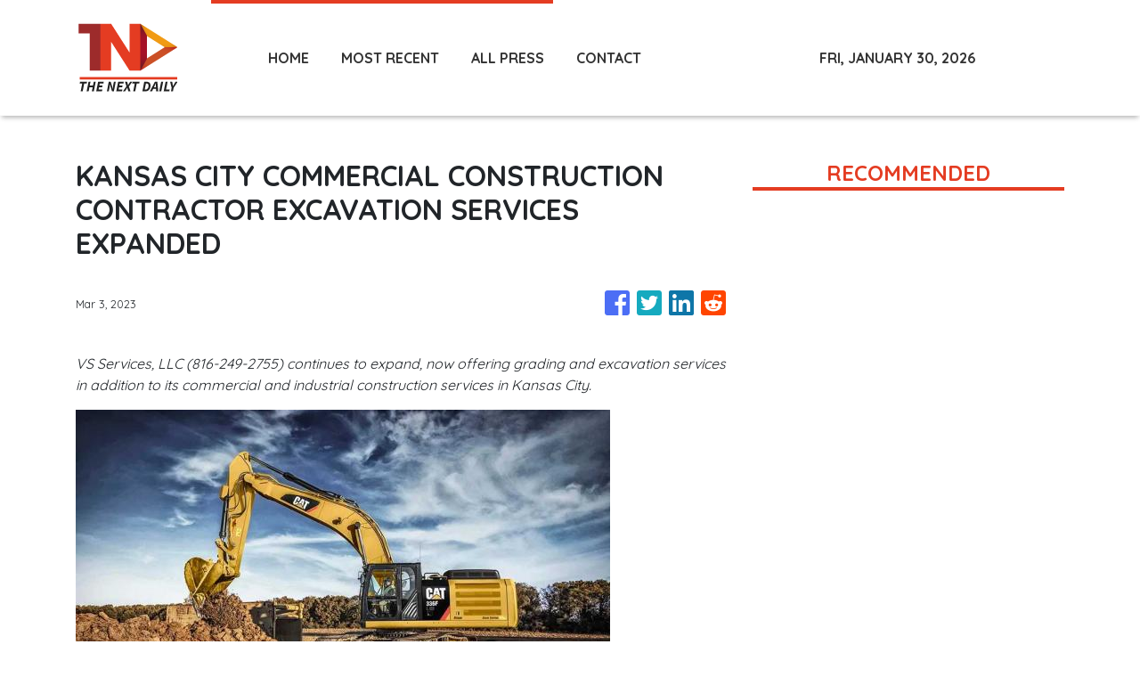

--- FILE ---
content_type: text/html; charset=utf-8
request_url: https://us-central1-vertical-news-network.cloudfunctions.net/get/fetch-include-rss
body_size: 22148
content:
[
  {
    "id": 113195932,
    "title": "Santa Clarita girls hockey team members injured in fatal multi-vehicle crash in Colorado",
    "summary": "Multiple members of a Santa Clarita girls hockey team were injured in Colorado after an out-of-control snow plow slammed into their sprinter van on Thursday, killing an adult traveling with the team and leaving one of the players in critical condition, authorities said.",
    "slug": "santa-clarita-girls-hockey-team-members-injured-in-fatal-multivehicle-crash-in-colorado",
    "link": "https://www.latimes.com/california/story/2026-01-29/santa-clarita-girls-hockey-team-members-injured-in-fatal-multi-vehicle-crash-in-colorado",
    "date_published": "2026-01-30T06:45:17.000Z",
    "images": "",
    "categories": "1558",
    "img_id": "0",
    "caption": "",
    "country": "United States",
    "source_type": "rss",
    "source": "Los Angeles Times"
  },
  {
    "id": 113187677,
    "title": "Dr. Oz travels to L.A. seeking fraud. Newsom says his findings are 'baseless and racist allegations'",
    "summary": "Gov. Gavin Newsom called on the Department of Health and Human Services to investigate \"Dr. Oz's baseless and racist allegations against Armenian Americans in California.\"",
    "slug": "dr-oz-travels-to-la-seeking-fraud-newsom-says-his-findings-are-baseless-and-racist-allegations",
    "link": "https://www.latimes.com/california/story/2026-01-29/dr-oz-accused-la-armenians-of-fraud-newsom-files-civil-rights-complaint",
    "date_published": "2026-01-30T05:08:49.000Z",
    "images": "https://ca-times.brightspotcdn.com/dims4/default/55f72e1/2147483647/strip/false/crop/2753x1575+0+0/resize/1500x858!/quality/75/?url=https%3A%2F%2Fcalifornia-times-brightspot.s3.amazonaws.com%2Fa6%2F57%2F5a3dfd17466d99d3d90c935f6cce%2Fme-dr-oz-armenian-fraud.jpg",
    "categories": "1558",
    "img_id": "0",
    "caption": "",
    "country": "United States",
    "source_type": "rss",
    "source": "Los Angeles Times"
  },
  {
    "id": 113169843,
    "title": "First Nations raise alarm over ICE detentions, urge caution crossing U.S. border",
    "summary": "The warning comes as the Assembly of First Nations confirmed at least one First Nations person recently had a negative encounter with ICE and has since returned to Canada.",
    "slug": "first-nations-raise-alarm-over-ice-detentions-urge-caution-crossing-us-border",
    "link": "https://globalnews.ca/news/11644104/first-nations-ice-detentions-us-border/",
    "date_published": "2026-01-30T00:54:37.000Z",
    "images": "https://globalnews.ca/wp-content/uploads/2026/01/CP175632644.jpg?quality=65&strip=all",
    "categories": "1558",
    "img_id": "0",
    "caption": "",
    "country": "United States",
    "source_type": "rss",
    "source": "Global News"
  },
  {
    "id": 113165261,
    "title": "Trump rails against low-income housing in Pacific Palisades. But officials say no projects are planned",
    "summary": "Mayor Karen Bass called the president's statements untrue. \"There are no plans to bring low-income housing to the Palisades,\" Bass said.",
    "slug": "trump-rails-against-lowincome-housing-in-pacific-palisades-but-officials-say-no-projects-are-planned",
    "link": "https://www.latimes.com/california/story/2026-01-29/trump-rails-against-low-income-housing-in-pacific-palisades-but-officials-say-no-projects-are-planned",
    "date_published": "2026-01-30T00:12:17.000Z",
    "images": "",
    "categories": "1558",
    "img_id": "0",
    "caption": "",
    "country": "United States",
    "source_type": "rss",
    "source": "Los Angeles Times"
  },
  {
    "id": 113165262,
    "title": "California Democrats help lead counter-offensive against Trump immigration crackdown",
    "summary": "Democrats seized on a growing sense, shared by some Republicans, that the campaign has gotten so out of hand that the political winds have shifted heavily in their favor.",
    "slug": "california-democrats-help-lead-counteroffensive-against-trump-immigration-crackdown",
    "link": "https://www.latimes.com/politics/story/2026-01-29/california-democrats-help-lead-fight-vs-trump-immigration-crackdown",
    "date_published": "2026-01-30T00:04:25.000Z",
    "images": "",
    "categories": "1558",
    "img_id": "0",
    "caption": "",
    "country": "United States",
    "source_type": "rss",
    "source": "Los Angeles Times"
  },
  {
    "id": 113165263,
    "title": "L.A. County to pause some payouts amid investigations into $4-billion sex abuse settlement",
    "summary": "The county will pause payments from its $4-billion sex abuse settlement after the district attorney asked for a six-month delay while investigating fraud allegations.",
    "slug": "la-county-to-pause-some-payouts-amid-investigations-into-4billion-sex-abuse-settlement",
    "link": "https://www.latimes.com/california/story/2026-01-29/la-sex-abuse-lawsuit-investigations-payouts",
    "date_published": "2026-01-30T00:04:02.000Z",
    "images": "https://ca-times.brightspotcdn.com/dims4/default/0fbf08e/2147483647/strip/false/crop/3000x2000+0+0/resize/1500x1000!/quality/75/?url=https%3A%2F%2Fcalifornia-times-brightspot.s3.amazonaws.com%2Fce%2F9f%2Fc0a6f2d242ae8c7ecdea34451bdd%2F959525-me-0516-mclaren-3-rcg.jpg",
    "categories": "1558",
    "img_id": "0",
    "caption": "",
    "country": "United States",
    "source_type": "rss",
    "source": "Los Angeles Times"
  },
  {
    "id": 113159431,
    "title": "Trump threatens Canada with 50% tariff on aircraft sold to U.S.",
    "summary": "Trump said the U.S. will decertify Bombardier Global Express business jets 'and all aircraft made in Canada' until Canada certifies Gulfstream's series of business jets.",
    "slug": "trump-threatens-canada-with-50-tariff-on-aircraft-sold-to-us",
    "link": "https://globalnews.ca/news/11644156/donald-trump-tariffs-canada-aircraft/",
    "date_published": "2026-01-29T23:47:49.000Z",
    "images": "https://globalnews.ca/wp-content/uploads/2026/01/85c2174d0f85e43d137b5da7c36b45cb7efd148313598864999e81711a4b2501_a22486.jpg?quality=65&strip=all",
    "categories": "1558",
    "img_id": "0",
    "caption": "",
    "country": "United States",
    "source_type": "rss",
    "source": "Global News"
  },
  {
    "id": 113153365,
    "title": "Anti-ICE 'National Shutdown' protests planned in L.A. County. Here's where to find them",
    "summary": "Here are locations where 'ICE Out' protests are planned in Southern California.",
    "slug": "antiice-national-shutdown-protests-planned-in-la-county-heres-where-to-find-them",
    "link": "https://www.latimes.com/california/story/2026-01-29/anti-ice-national-shutdown-protests-planned-in-la-county-heres-where",
    "date_published": "2026-01-29T22:55:17.000Z",
    "images": "https://ca-times.brightspotcdn.com/dims4/default/280736d/2147483647/strip/false/crop/3463x2309+0+0/resize/1500x1000!/quality/75/?url=https%3A%2F%2Fcalifornia-times-brightspot.s3.amazonaws.com%2F99%2F49%2F486273b743f9a4f04a279e9bdbea%2F1539885-me-alex-pretti-vigil-5-gmf.jpg",
    "categories": "1558",
    "img_id": "0",
    "caption": "",
    "country": "United States",
    "source_type": "rss",
    "source": "Los Angeles Times"
  },
  {
    "id": 113153366,
    "title": "LAPD chief says more homicides are being solved amid a record decline in killings",
    "summary": "Police officials held a news conference Thursday to tout improvements in the homicide \"clearance rate,\" a measure of how often detectives mark murder investigations as closed, saying more killings were solved in a year when crime rates plummeted.",
    "slug": "lapd-chief-says-more-homicides-are-being-solved-amid-a-record-decline-in-killings",
    "link": "https://www.latimes.com/california/story/2026-01-29/lapd-los-angeles-2025-homicide-clearance-rates",
    "date_published": "2026-01-29T22:51:06.000Z",
    "images": "https://ca-times.brightspotcdn.com/dims4/default/946af00/2147483647/strip/false/crop/8192x5464+0+0/resize/1500x1000!/quality/75/?url=https%3A%2F%2Fcalifornia-times-brightspot.s3.amazonaws.com%2Ffc%2F0d%2Fecb2422b4f559b0180b7b8430135%2F1540018-me-0129-decline-in-crime-citywide-gem-003.jpg",
    "categories": "1558",
    "img_id": "0",
    "caption": "",
    "country": "United States",
    "source_type": "rss",
    "source": "Los Angeles Times"
  },
  {
    "id": 113161524,
    "title": "Grid reliability projected to decline as data centers drive demand, watchdog says",
    "summary": "The outlook for electric grid reliability in North America is worsening, as demand may outpace supply in the years ahead, according to a key watchdog. In its annual Long-Term Reliability Assessment, the North American Electric Reliability Corporation (NERC) warned that demand from new data centers and other large loads is expected to outpace energy supply...",
    "slug": "grid-reliability-projected-to-decline-as-data-centers-drive-demand-watchdog-says",
    "link": "https://thehill.com/policy/energy-environment/5713838-electric-grid-ai-data-centers-nerc/",
    "date_published": "2026-01-29T22:19:30.000Z",
    "images": "https://thehill.com/wp-content/uploads/sites/2/2023/07/texas_electricity_heatwave_062923_AP_DavidJPhillip.jpg?w=900",
    "categories": "3492,4637,1005,1432,1436,2688,3484,3493,3552,3563,3566,4645,4654,4671,4728,4743,4751,4752,4758,4771,4772,4779,4780,4794,4795,4796,4797",
    "img_id": "0",
    "caption": "",
    "country": "United States",
    "source_type": "rss",
    "source": "The Hill"
  },
  {
    "id": 113153367,
    "title": "L.A. Metro relocates buses with 'Melania' ads after 'extensive and severe' vandalism",
    "summary": "L.A. Metro officials said vandalism on \"Melania\" ads was severe and occurred after federal immigration agents shot and killed Alex Pretti amid tumultuous protests in Minneapolis.",
    "slug": "la-metro-relocates-buses-with-melania-ads-after-extensive-and-severe-vandalism",
    "link": "https://www.latimes.com/california/story/2026-01-29/la-metro-relocates-buses-with-melania-ads-after-vandalism",
    "date_published": "2026-01-29T22:10:39.000Z",
    "images": "https://ca-times.brightspotcdn.com/dims4/default/79fa468/2147483647/strip/false/crop/6000x4000+0+0/resize/1500x1000!/quality/75/?url=https%3A%2F%2Fcalifornia-times-brightspot.s3.amazonaws.com%2Fed%2F66%2F8f4da81544139ac6df1cab6e0843%2F1540074-me-melania-bus-ads-ajs-01.jpg",
    "categories": "1558",
    "img_id": "0",
    "caption": "",
    "country": "United States",
    "source_type": "rss",
    "source": "Los Angeles Times"
  },
  {
    "id": 113207597,
    "title": "Albatross Startles Researchers By Making Rare Appearance Off California Coast",
    "summary": "The sighting marked only the second recorded sighting of the bird north of Central America.",
    "slug": "albatross-startles-researchers-by-making-rare-appearance-off-california-coast",
    "link": "https://www.huffpost.com/entry/researchers-spot-rare-albatross-off-california_n_697bd8e6e4b0c378a7d6d3f9",
    "date_published": "2026-01-29T22:10:22.000Z",
    "images": "",
    "categories": "3492,1432,3493,3552,3563,3566",
    "img_id": "0",
    "caption": "",
    "country": "United States",
    "source_type": "rss",
    "source": "HuffPost"
  },
  {
    "id": 113161525,
    "title": "Federal regulators investigating after Waymo car strikes child near school",
    "summary": "The National Highway Traffic Safety Administration (NHTSA) said Thursday it is investigating an incident in which a Waymo car struck a child near a Santa Monica elementary school. The child was struck by the self-driving car Friday during school drop-off hours while running across the street from behind a double-parked SUV, according to the agency....",
    "slug": "federal-regulators-investigating-after-waymo-car-strikes-child-near-school",
    "link": "https://thehill.com/policy/technology/5713809-federal-regulators-investigating-after-waymo-strikes-child-near-school/",
    "date_published": "2026-01-29T22:05:17.000Z",
    "images": "https://thehill.com/wp-content/uploads/sites/2/2025/12/AP25316806676712-e1765280086586.jpg?w=900",
    "categories": "3492,4637,1005,1432,1436,2688,3484,3493,3552,3563,3566,4645,4654,4671,4728,4743,4751,4752,4758,4771,4772,4779,4780,4794,4795,4796,4797",
    "img_id": "0",
    "caption": "",
    "country": "United States",
    "source_type": "rss",
    "source": "The Hill"
  },
  {
    "id": 113142349,
    "title": "Ray Kappe's Modernist masterpiece asks $11.5 million in Pacific Palisades",
    "summary": "In the hills of Pacific Palisades, a treehouse-like retreat built by Modernist architect Ray Kappe has surfaced for sale for the first time ever at $11.5 million.",
    "slug": "ray-kappes-modernist-masterpiece-asks-115-million-in-pacific-palisades",
    "link": "https://www.latimes.com/california/story/2026-01-29/ray-kappes-modernist-masterpiece-asks-11-5-million-in-pacific-palisades",
    "date_published": "2026-01-29T21:44:19.000Z",
    "images": "",
    "categories": "1558",
    "img_id": "0",
    "caption": "",
    "country": "United States",
    "source_type": "rss",
    "source": "Los Angeles Times"
  },
  {
    "id": 113142350,
    "title": "Decapitation suspect from Orange County captured in Mexico, returned to U.S. to face charges",
    "summary": "Alyssa Marie Lira, 23, faces charges in the slaying of 55-year-old Enrique Gonzalez-Carbajal, whose headless body was found by authorities inside her Anaheim home.",
    "slug": "decapitation-suspect-from-orange-county-captured-in-mexico-returned-to-us-to-face-charges",
    "link": "https://www.latimes.com/california/story/2026-01-29/decapitation-suspect-from-orange-county-captured-in-mexico-returned-to-u-s-to-face-charges",
    "date_published": "2026-01-29T20:41:56.000Z",
    "images": "https://ca-times.brightspotcdn.com/dims4/default/b747bc9/2147483647/strip/false/crop/2048x1151+0+0/resize/1500x843!/quality/75/?url=https%3A%2F%2Fcalifornia-times-brightspot.s3.amazonaws.com%2F7c%2F5b%2Fec4671c1465f95cf529c911fc58d%2Fanaheim-police.jpg",
    "categories": "1558",
    "img_id": "0",
    "caption": "",
    "country": "United States",
    "source_type": "rss",
    "source": "Los Angeles Times"
  },
  {
    "id": 113142351,
    "title": "Immigration raids pick up in L.A. as federal tactics shift. Arrests happen in 'as fast as 30 seconds'",
    "summary": "Immigration enforcement tactics have fluctuated during the first nine months of the Trump administration's second term.",
    "slug": "immigration-raids-pick-up-in-la-as-federal-tactics-shift-arrests-happen-in-as-fast-as-30-seconds",
    "link": "https://www.latimes.com/california/story/2026-01-29/how-immigration-enforcement-tactics-have-changed-in-los-angeles",
    "date_published": "2026-01-29T20:18:22.000Z",
    "images": "https://ca-times.brightspotcdn.com/dims4/default/31a77c1/2147483647/strip/false/crop/5947x3965+0+0/resize/1500x1000!/quality/75/?url=https%3A%2F%2Fcalifornia-times-brightspot.s3.amazonaws.com%2F50%2Fa8%2F026541dc443c8d6f1599dc93da9e%2F1539412-me-ice-protest-15-gmf.jpg",
    "categories": "1558",
    "img_id": "0",
    "caption": "",
    "country": "United States",
    "source_type": "rss",
    "source": "Los Angeles Times"
  },
  {
    "id": 113138519,
    "title": "Senate panel advances key crypto bill without Democratic support",
    "summary": "The Senate Agriculture Committee advanced part of a key cryptocurrency bill Thursday without Democratic support. The panel voted 12-11 along party lines to advance its portion of the market structure legislation, which aims to clearly divide oversight of crypto markets between two financial regulators. The vote marks a major step forward for the bill in...",
    "slug": "senate-panel-advances-key-crypto-bill-without-democratic-support",
    "link": "https://thehill.com/policy/technology/5713258-senate-agriculture-crypto-bill/",
    "date_published": "2026-01-29T19:23:21.000Z",
    "images": "https://thehill.com/wp-content/uploads/sites/2/2026/01/boozmanjohn_011326gn02_w.jpg?w=900",
    "categories": "3492,4637,1005,1432,1436,2688,3484,3493,3552,3563,3566,4645,4654,4671,4728,4743,4751,4752,4758,4771,4772,4779,4780,4794,4795,4796,4797",
    "img_id": "0",
    "caption": "",
    "country": "United States",
    "source_type": "rss",
    "source": "The Hill"
  },
  {
    "id": 113149627,
    "title": "These companies are matching 'Trump Account' contributions for employees",
    "summary": "Several companies have pledged to match the federal government’s $1,000 deposits in the “Trump Accounts” for the children of employees.  The Treasury Department is contributing $1,000 to the accounts of children born between Jan. 1, 2025, through Dec. 31, 2028. Employers of the child or their parent can contribute up to $2,500 per year to...",
    "slug": "these-companies-are-matching-trump-account-contributions-for-employees",
    "link": "https://thehill.com/business/5713256-companies-match-trump-accounts/",
    "date_published": "2026-01-29T18:55:40.000Z",
    "images": "https://thehill.com/wp-content/uploads/sites/2/2026/01/AP26028569140324-e1769619366424.jpg?w=900",
    "categories": "3492,4637,1005,1432,1436,2688,3484,3493,3552,3563,3566,4645,4654,4671,4728,4743,4751,4752,4758,4771,4772,4779,4780,4794,4795,4796,4797",
    "img_id": "0",
    "caption": "",
    "country": "United States",
    "source_type": "rss",
    "source": "The Hill"
  },
  {
    "id": 113132700,
    "title": "'Like a pillar of fire over the rooftops.' Witnesses describe deadly Bell Gardens blast",
    "summary": "Officials on Thursday said they suspect someone in the apartment was making homemade fireworks when the deadly explosion took place.",
    "slug": "like-a-pillar-of-fire-over-the-rooftops-witnesses-describe-deadly-bell-gardens-blast",
    "link": "https://www.latimes.com/california/story/2026-01-29/teen-boy-older-brother-die-in-suspected-fireworks-explosion-in-bell-gardens-home",
    "date_published": "2026-01-29T18:50:39.000Z",
    "images": "https://ca-times.brightspotcdn.com/dims4/default/408143c/2147483647/strip/false/crop/8192x5464+0+0/resize/1500x1000!/quality/75/?url=https%3A%2F%2Fcalifornia-times-brightspot.s3.amazonaws.com%2F4f%2F74%2Fededfece402a8bd30004197d77d4%2F1539920-me-bell-gardens-explosion04-kb.jpg",
    "categories": "1558",
    "img_id": "0",
    "caption": "",
    "country": "United States",
    "source_type": "rss",
    "source": "Los Angeles Times"
  },
  {
    "id": 113147424,
    "title": "Man who attacked Ilhan Omar with liquid faces federal assault charge",
    "summary": "The man arrested for Tuesday’s attack, Anthony Kazmierczak, faces a charge of forcibly assaulting, opposing, impeding and intimidating Omar, according to court records.",
    "slug": "man-who-attacked-ilhan-omar-with-liquid-faces-federal-assault-charge",
    "link": "https://globalnews.ca/news/11643567/ilhan-omar-attack-suspect-federal-charge/",
    "date_published": "2026-01-29T18:40:42.000Z",
    "images": "https://globalnews.ca/wp-content/uploads/2026/01/f7c7c5eef9e2db41acef03ef478d2cee4942c3818044a01c6182e45781d71770.jpg?quality=65&strip=all",
    "categories": "1558",
    "img_id": "0",
    "caption": "",
    "country": "United States",
    "source_type": "rss",
    "source": "Global News"
  },
  {
    "id": 113147425,
    "title": "Venezuela commercial airspace to reopen weeks after Maduro raid, Trump says",
    "summary": "Trump said Thursday he instructed U.S. Transportation Secretary Sean Duffy and U.S. military leaders to open up the airspace by the end of the day.",
    "slug": "venezuela-commercial-airspace-to-reopen-weeks-after-maduro-raid-trump-says",
    "link": "https://globalnews.ca/news/11643502/venezuela-airspace-reopen-trump/",
    "date_published": "2026-01-29T18:26:49.000Z",
    "images": "https://globalnews.ca/wp-content/uploads/2026/01/fadda85d4024b2fb82cac982ac7e578cef1e3e98ba3cb8630872d52989b6f6ae.jpg?quality=65&strip=all",
    "categories": "1558",
    "img_id": "0",
    "caption": "",
    "country": "United States",
    "source_type": "rss",
    "source": "Global News"
  },
  {
    "id": 113147426,
    "title": "B.C. premier calls meeting between Alberta separatists, Trump officials ‘treason’",
    "summary": "B.C. Premier David Eby is condemning reports of meetings between Alberta separatists and U.S. officials to discuss separation from Canada, accusing them of 'treason.'",
    "slug": "bc-premier-calls-meeting-between-alberta-separatists-trump-officials-treason",
    "link": "https://globalnews.ca/news/11643234/remier-eby-alberta-separation-treason/",
    "date_published": "2026-01-29T18:21:40.000Z",
    "images": "https://globalnews.ca/wp-content/uploads/2026/01/CP175699991.jpg?quality=65&strip=all",
    "categories": "1558",
    "img_id": "0",
    "caption": "",
    "country": "United States",
    "source_type": "rss",
    "source": "Global News"
  },
  {
    "id": 113126714,
    "title": "Team Canada skeleton actions ruled ‘intentional’ to keep U.S. athlete out of competition",
    "summary": "American Olympian Katie Uhlaender was hoping to be the first woman to compete in the Winter Games six times for the U.S., but fell just short of qualifying.",
    "slug": "team-canada-skeleton-actions-ruled-intentional-to-keep-us-athlete-out-of-competition",
    "link": "https://globalnews.ca/news/11643065/skeleton-team-canada-intentional-manipulated-katie-uhlaender/",
    "date_published": "2026-01-29T15:22:39.000Z",
    "images": "https://globalnews.ca/wp-content/uploads/2026/01/katie-uhlaender.jpg?quality=65&strip=all",
    "categories": "1558",
    "img_id": "0",
    "caption": "",
    "country": "United States",
    "source_type": "rss",
    "source": "Global News"
  },
  {
    "id": 113126715,
    "title": "Tesla plans to spend big on robots as profits drop to pre-pandemic low",
    "summary": "Officials said Tesla would spend big on AI and other new projects this year, more than doubling capital expenditures to $20 billion.",
    "slug": "tesla-plans-to-spend-big-on-robots-as-profits-drop-to-prepandemic-low",
    "link": "https://globalnews.ca/news/11643045/tesla-profits-drop-robots-elon-musk/",
    "date_published": "2026-01-29T14:56:34.000Z",
    "images": "https://globalnews.ca/wp-content/uploads/2026/01/c71f7c99827e81b18a24ac8b64636c689bf7d5988e39f31de4cf307730461069.jpg?quality=65&strip=all",
    "categories": "1558",
    "img_id": "0",
    "caption": "",
    "country": "United States",
    "source_type": "rss",
    "source": "Global News"
  },
  {
    "id": 113118733,
    "title": "Shirley Raines, homeless advocate on Skid Row and nonprofit founder, dies at 58",
    "summary": "For years, Raines' organization has served people experiencing homelessness across the region, providing them with services such as hair coloring, makeup and mobile showers.",
    "slug": "shirley-raines-homeless-advocate-on-skid-row-and-nonprofit-founder-dies-at-58",
    "link": "https://www.latimes.com/california/story/2026-01-29/shirley-raines-homeless-advocate-nonprofit-founder-dies",
    "date_published": "2026-01-29T14:22:21.000Z",
    "images": "https://ca-times.brightspotcdn.com/dims4/default/2bf7f28/2147483647/strip/false/crop/2400x1600+0+0/resize/1500x1000!/quality/75/?url=https%3A%2F%2Fcalifornia-times-brightspot.s3.amazonaws.com%2F98%2F4a%2F26947e0c4e4bb5dd724ebb24ed47%2Fla-photos-1staff-882553-me-1204-homelessness-helpers-001.IK.JPG",
    "categories": "1558",
    "img_id": "0",
    "caption": "",
    "country": "United States",
    "source_type": "rss",
    "source": "Los Angeles Times"
  },
  {
    "id": 113126716,
    "title": "FBI searches Georgia election office over false claims of 2020 fraud",
    "summary": "The search order comes as Trump pushes allegations that he actually won the state of Georgia in the 2020 U.S. federal election.",
    "slug": "fbi-searches-georgia-election-office-over-false-claims-of-2020-fraud",
    "link": "https://globalnews.ca/news/11642968/fbi-georgia-election-office-search/",
    "date_published": "2026-01-29T14:16:20.000Z",
    "images": "https://globalnews.ca/wp-content/uploads/2026/01/CP175696557.jpg?quality=65&strip=all",
    "categories": "1558",
    "img_id": "0",
    "caption": "",
    "country": "United States",
    "source_type": "rss",
    "source": "Global News"
  },
  {
    "id": 113118734,
    "title": "San José Mayor Matt Mahan, a Newsom critic and political moderate, enters race for California governor",
    "summary": "San José Mayor Matt Mahan announced he is running for California governor, joining an already-crowded field.",
    "slug": "san-jose-mayor-matt-mahan-a-newsom-critic-and-political-moderate-enters-race-for-california-governor",
    "link": "https://www.latimes.com/california/story/2026-01-29/san-jose-mayor-matt-mahan-is-running-for-california-governor",
    "date_published": "2026-01-29T14:00:00.000Z",
    "images": "",
    "categories": "1558",
    "img_id": "0",
    "caption": "",
    "country": "United States",
    "source_type": "rss",
    "source": "Los Angeles Times"
  },
  {
    "id": 113115055,
    "title": "LAPD oversight commission overrules chief, says fatal shooting of trans woman was 'out of policy'",
    "summary": "The Los Angeles Police Department's board of police commissioners voted unanimously this week that the fatal shooting of 30-year-old Linda Becerra Moran, whose case has galvanized police brutality activists, last February was \"out of policy.\"",
    "slug": "lapd-oversight-commission-overrules-chief-says-fatal-shooting-of-trans-woman-was-out-of-policy",
    "link": "https://www.latimes.com/california/story/2026-01-29/lapd-oversight-commission-says-officers-shooting-was-out-of-policy",
    "date_published": "2026-01-29T13:00:00.000Z",
    "images": "https://ca-times.brightspotcdn.com/dims4/default/83f583d/2147483647/strip/false/crop/1680x947+0+0/resize/1500x846!/quality/75/?url=https%3A%2F%2Fcalifornia-times-brightspot.s3.amazonaws.com%2Fe7%2Fa1%2F0f188c7a4d24b606b7be5791d368%2Fscreenshot-police-shooting.jpg",
    "categories": "1558",
    "img_id": "0",
    "caption": "",
    "country": "United States",
    "source_type": "rss",
    "source": "Los Angeles Times"
  },
  {
    "id": 113128995,
    "title": "Trump, tech giants seek to change data center narrative amid growing scrutiny ",
    "summary": "President Trump and major tech companies are attempting to change the narrative around data centers, as rising electricity costs linked to AI infrastructure faces growing local opposition and increasingly become a political liability.  Both the White House and tech industry appear keen to limit the fallout from data centers, with initiatives to bring down electricity...",
    "slug": "trump-tech-giantsseekto-change-data-center-narrative-amidgrowing-scrutiny",
    "link": "https://thehill.com/policy/technology/5711639-trump-data-centers-consumer-impact/",
    "date_published": "2026-01-29T11:00:00.000Z",
    "images": "https://thehill.com/wp-content/uploads/sites/2/2026/01/DataCenters_Frazin-Shapero_AP_JeffAmy.jpg?w=900",
    "categories": "3492,4637,1005,1432,1436,2688,3484,3493,3552,3563,3566,4645,4654,4671,4728,4743,4751,4752,4758,4771,4772,4779,4780,4794,4795,4796,4797",
    "img_id": "0",
    "caption": "",
    "country": "United States",
    "source_type": "rss",
    "source": "The Hill"
  },
  {
    "id": 113104801,
    "title": "Housing Tracker: Southern California home values drop in December",
    "summary": "Southern California home prices dropped to $854,993 in November, marking the seventh time in eight months that values have fallen.",
    "slug": "housing-tracker-southern-california-home-values-drop-in-december",
    "link": "https://www.latimes.com/california/story/2026-01-29/housing-tracker-southern-california-home-values-drop-in-december",
    "date_published": "2026-01-29T11:00:00.000Z",
    "images": "https://ca-times.brightspotcdn.com/dims4/default/459c686/2147483647/strip/false/crop/3000x2000+0+0/resize/1500x1000!/quality/75/?url=https%3A%2F%2Fcalifornia-times-brightspot.s3.amazonaws.com%2F66%2F70%2F7532e8914d2ab075822338b0383f%2Fhousing-market-tracker-infobox.jpg",
    "categories": "1558",
    "img_id": "0",
    "caption": "",
    "country": "United States",
    "source_type": "rss",
    "source": "Los Angeles Times"
  },
  {
    "id": 113104800,
    "title": "Alleged assassin for Mexican Mafia spent birthday stalking victim, detective testifies",
    "summary": "Prosecutors have charged reputed members of the Eastside Paramount gang with the 2021 killing of Samuel 'Negro' Villalba, a member of the Mexican Mafia who had fallen out of favor with the syndicate after becoming homeless.",
    "slug": "alleged-assassin-for-mexican-mafia-spent-birthday-stalking-victim-detective-testifies",
    "link": "https://www.latimes.com/california/story/2026-01-29/mexican-mafia-assassin-stalked-victim-on-birthday-detective-testifies",
    "date_published": "2026-01-29T11:00:00.000Z",
    "images": "",
    "categories": "1558",
    "img_id": "0",
    "caption": "",
    "country": "United States",
    "source_type": "rss",
    "source": "Los Angeles Times"
  },
  {
    "id": 113104799,
    "title": "Arellano: Trump says he wants to get rid of 'the worst of the worst.' Start with Stephen Miller",
    "summary": "Whatever changes occur, if any, in the wake of Minneapolis will mean nada if Stephen Miller remains in the White House, columnist Gustavo Arellano writes.",
    "slug": "arellano-trump-says-he-wants-to-get-rid-of-the-worst-of-the-worst-start-with-stephen-miller",
    "link": "https://www.latimes.com/california/story/2026-01-29/stephen-miller-worst-of-the-worst",
    "date_published": "2026-01-29T11:00:00.000Z",
    "images": "",
    "categories": "1558",
    "img_id": "0",
    "caption": "",
    "country": "United States",
    "source_type": "rss",
    "source": "Los Angeles Times"
  },
  {
    "id": 113104798,
    "title": "LAPD would delete nearly 12 million body camera videos under proposed policy change",
    "summary": "The Los Angeles Police Commission tabled a vote on proposed changes to the department's data retention policy, expressing concern useful videos could be lost in a purge of old records.",
    "slug": "lapd-would-delete-nearly-12-million-body-camera-videos-under-proposed-policy-change",
    "link": "https://www.latimes.com/california/story/2026-01-29/lapd-data-policy-body-camera-videos",
    "date_published": "2026-01-29T11:00:00.000Z",
    "images": "",
    "categories": "1558",
    "img_id": "0",
    "caption": "",
    "country": "United States",
    "source_type": "rss",
    "source": "Los Angeles Times"
  },
  {
    "id": 113104797,
    "title": "Climate change, electric vehicles and Delta tunnel among the focuses of gubernatorial candidate forum",
    "summary": "The schism between Democratic environmental ideals and California voters' anxiety about affordability, notably gas prices, were on full display during an environmental policy forum among some of the state's top Democratic candidates for governor on Wednesday.",
    "slug": "climate-change-electric-vehicles-and-delta-tunnel-among-the-focuses-of-gubernatorial-candidate-forum",
    "link": "https://www.latimes.com/california/story/2026-01-29/climate-change-electric-vehicles-delta-tunnel-among-focuses-of-gubernatorial-candidate-forum",
    "date_published": "2026-01-29T11:00:00.000Z",
    "images": "https://ca-times.brightspotcdn.com/dims4/default/d3d2e09/2147483647/strip/false/crop/7537x4618+0+0/resize/1500x919!/quality/75/?url=https%3A%2F%2Fcalifornia-times-brightspot.s3.amazonaws.com%2Fe6%2F5b%2Fbdce34104c758ca3f921cf65dbe7%2F1537269-me-0108-tesla-gem-010.jpg",
    "categories": "1558",
    "img_id": "0",
    "caption": "",
    "country": "United States",
    "source_type": "rss",
    "source": "Los Angeles Times"
  },
  {
    "id": 113104796,
    "title": "Heated debate over California water plan as environmentalists warn of 'ecosystem collapse'",
    "summary": "California regulators will soon decide on a water plan for the Sacramento-San Joaquin River Delta. Environmental advocates warn that the proposal on the table will harm the ecosystem.",
    "slug": "heated-debate-over-california-water-plan-as-environmentalists-warn-of-ecosystem-collapse",
    "link": "https://www.latimes.com/environment/story/2026-01-29/california-delta-water-plan-debate",
    "date_published": "2026-01-29T11:00:00.000Z",
    "images": "https://ca-times.brightspotcdn.com/dims4/default/ce3abf7/2147483647/strip/false/crop/3600x2133+0+0/resize/1500x889!/quality/75/?url=https%3A%2F%2Fcalifornia-times-brightspot.s3.amazonaws.com%2F91%2Fe6%2F6447b24540849c45a756f690bbf6%2F1476058-me-stockton-scene-setters-23-brv.jpg",
    "categories": "1558",
    "img_id": "0",
    "caption": "",
    "country": "United States",
    "source_type": "rss",
    "source": "Los Angeles Times"
  },
  {
    "id": 113107834,
    "title": "Trump Treasury Secretary’s ‘Skip Giving Toys’ Pitch Goes Awry",
    "summary": "Multimillionaire Scott Bessent suggested an alternative gift idea for children but critics weren't buying it.",
    "slug": "trump-treasury-secretarys-skip-giving-toys-pitch-goes-awry",
    "link": "https://www.huffpost.com/entry/scott-bessent-trump-accounts_n_697b261ae4b00b1deb8f6bf9",
    "date_published": "2026-01-29T10:06:53.000Z",
    "images": "",
    "categories": "1558",
    "img_id": "0",
    "caption": "",
    "country": "United States",
    "source_type": "rss",
    "source": "HuffPost"
  },
  {
    "id": 113107835,
    "title": "Stephen Colbert Spots The Ultimate Trump Snub In A Most Unexpected Place",
    "summary": "The \"Late Show\" host also offered up a new anti-Trump fight song.",
    "slug": "stephen-colbert-spots-the-ultimate-trump-snub-in-a-most-unexpected-place",
    "link": "https://www.huffpost.com/entry/stephen-colbert-trump-cat-butts_n_697b170fe4b00b1deb8f6680",
    "date_published": "2026-01-29T09:40:28.000Z",
    "images": "",
    "categories": "1558",
    "img_id": "0",
    "caption": "",
    "country": "United States",
    "source_type": "rss",
    "source": "HuffPost"
  },
  {
    "id": 113107836,
    "title": "Harry Enten Says 1 Key Group Has Sharply Flipped On Donald Trump",
    "summary": "The major voting bloc is saying \"no, no, no,\" to the president, noted CNN's chief data analyst.",
    "slug": "harry-enten-says-1-key-group-has-sharply-flipped-on-donald-trump",
    "link": "https://www.huffpost.com/entry/harry-enten-donald-trump-group-backlash_n_697b1ab0e4b0a7a321380577",
    "date_published": "2026-01-29T09:00:05.000Z",
    "images": "",
    "categories": "1558",
    "img_id": "0",
    "caption": "",
    "country": "United States",
    "source_type": "rss",
    "source": "HuffPost"
  },
  {
    "id": 113107837,
    "title": "Laura Ingraham Gets An Awkward Earpiece Correction After Nicki Minaj Blunder",
    "summary": "The Fox News moment went viral on social media for the wrong reason.",
    "slug": "laura-ingraham-gets-an-awkward-earpiece-correction-after-nicki-minaj-blunder",
    "link": "https://www.huffpost.com/entry/laura-ingraham-minaj-fox-news_n_697b06eee4b0a7a32137fd46",
    "date_published": "2026-01-29T08:27:58.000Z",
    "images": "",
    "categories": "1558",
    "img_id": "0",
    "caption": "",
    "country": "United States",
    "source_type": "rss",
    "source": "HuffPost"
  },
  {
    "id": 113107838,
    "title": "Jimmy Kimmel Throws Trump’s Own Insult Back At Him With ‘Easiest Joke Of All Time’",
    "summary": "The late night host hit back after the president insulted Rep. Ilhan Omar.",
    "slug": "jimmy-kimmel-throws-trumps-own-insult-back-at-him-with-easiest-joke-of-all-time",
    "link": "https://www.huffpost.com/entry/jimmy-kimmel-trump-ilhan-omar_n_697af5c1e4b048cde872b1ee",
    "date_published": "2026-01-29T08:05:28.000Z",
    "images": "",
    "categories": "1558",
    "img_id": "0",
    "caption": "",
    "country": "United States",
    "source_type": "rss",
    "source": "HuffPost"
  },
  {
    "id": 113107839,
    "title": "Man Arrested After Repeatedly Crashing Car Into Chabad Headquarters In NYC",
    "summary": "No one was injured when the driver struck a door of a building in the complex before reversing and striking it several more times.",
    "slug": "man-arrested-after-repeatedly-crashing-car-into-chabad-headquarters-in-nyc",
    "link": "https://www.huffpost.com/entry/car-crash-chabad-headquarters-nyc_n_697afd6be4b00b1deb8f5f5e",
    "date_published": "2026-01-29T06:30:48.000Z",
    "images": "",
    "categories": "1558",
    "img_id": "0",
    "caption": "",
    "country": "United States",
    "source_type": "rss",
    "source": "HuffPost"
  },
  {
    "id": 113107840,
    "title": "Trump Makes Wild Accusation Against Obama In Unhinged Evening Posting Spree",
    "summary": "The president pushed conspiracy theories in a series of Truth Social posts.",
    "slug": "trump-makes-wild-accusation-against-obama-in-unhinged-evening-posting-spree",
    "link": "https://www.huffpost.com/entry/trump-obama-treason-posts_n_697ada1de4b00b1deb8f596a",
    "date_published": "2026-01-29T06:02:32.000Z",
    "images": "",
    "categories": "1558",
    "img_id": "0",
    "caption": "",
    "country": "United States",
    "source_type": "rss",
    "source": "HuffPost"
  },
  {
    "id": 113107841,
    "title": "New Videos Show Alex Pretti Scuffle With Federal Officers In Minneapolis 11 Days Before His Death",
    "summary": "Videos show Alex Pretti was taken to the ground by federal immigration agents 11 days before he was shot and killed by Border Patrol officers.",
    "slug": "new-videos-show-alex-pretti-scuffle-with-federal-officers-in-minneapolis-11-days-before-his-death",
    "link": "https://www.huffpost.com/entry/alex-pretti-11-days-before-immigration-enforcement-minnesota-videos_n_697ae702e4b00b1deb8f5b78",
    "date_published": "2026-01-29T04:56:57.000Z",
    "images": "",
    "categories": "1558",
    "img_id": "0",
    "caption": "",
    "country": "United States",
    "source_type": "rss",
    "source": "HuffPost"
  },
  {
    "id": 113107842,
    "title": "Shirley Raines, TikTok Star Known For Bringing Meals And Respect To People On Skid Row, Dies At 58",
    "summary": "Shirley Raines, a social media creator known for feeding and caring for homeless people, has died at 58, according to her organization.",
    "slug": "shirley-raines-tiktok-star-known-for-bringing-meals-and-respect-to-people-on-skid-row-dies-at-58",
    "link": "https://www.huffpost.com/entry/shirley-raines-feeding-homeless-dead_n_697ad95ce4b00b1deb8f593f",
    "date_published": "2026-01-29T03:54:56.000Z",
    "images": "",
    "categories": "1558",
    "img_id": "0",
    "caption": "",
    "country": "United States",
    "source_type": "rss",
    "source": "HuffPost"
  },
  {
    "id": 113100058,
    "title": "UCLA medical school uses a 'systemically racist approach' to admissions, DOJ alleges",
    "summary": "The Trump administration on Wednesday sought to join a federal lawsuit alleging that UCLA's David Geffen School of Medicine illegally considers race in admissions.",
    "slug": "ucla-medical-school-uses-a-systemically-racist-approach-to-admissions-doj-alleges",
    "link": "https://www.latimes.com/california/story/2026-01-28/doj-lawsuit-ucla-medical-school-race-admissions",
    "date_published": "2026-01-29T03:49:59.000Z",
    "images": "https://ca-times.brightspotcdn.com/dims4/default/3b46db2/2147483647/strip/false/crop/1908x1192+0+0/resize/1500x937!/quality/75/?url=https%3A%2F%2Fcalifornia-times-brightspot.s3.amazonaws.com%2F89%2Fdf%2Fdacb35f643de84f27dfe65db68b0%2Fme-david-geffen-school-medicine.jpg",
    "categories": "1558",
    "img_id": "0",
    "caption": "",
    "country": "United States",
    "source_type": "rss",
    "source": "Los Angeles Times"
  },
  {
    "id": 113077724,
    "title": "Warehouse complex blaze triggers explosions, prompts massive firefighting response",
    "summary": "Residents in South El Monte were ordered to shelter in place Wednesday afternoon as firefighters worked to battle a massive blaze at a warehouse complex.",
    "slug": "warehouse-complex-blaze-triggers-explosions-prompts-massive-firefighting-response",
    "link": "https://www.latimes.com/california/story/2026-01-28/south-el-monte-residents-ordered-to-shelter-in-place-as-warehouse-buildings-burn",
    "date_published": "2026-01-29T02:38:38.000Z",
    "images": "https://ca-times.brightspotcdn.com/dims4/default/f7ac8b2/2147483647/strip/false/crop/2048x1536+0+0/resize/1500x1125!/quality/75/?url=https%3A%2F%2Fcalifornia-times-brightspot.s3.amazonaws.com%2Fc9%2F7c%2Fbd37278d460d8972126097017137%2Fme-el-monte-warehouse-fire.jpg",
    "categories": "1558",
    "img_id": "0",
    "caption": "",
    "country": "United States",
    "source_type": "rss",
    "source": "Los Angeles Times"
  },
  {
    "id": 113065711,
    "title": "Costco's $4.99 rotisserie chicken gets roasted in lawsuit. Here's what they're claiming",
    "summary": "Fans of Costco's $4.99 rotisserie chicken may be alarmed to learn that the budget friendly grocery staple is facing a class action legal complaint for allegedly falsely advertising the item as being free from preservatives.",
    "slug": "costcos-499-rotisserie-chicken-gets-roasted-in-lawsuit-heres-what-theyre-claiming",
    "link": "https://www.latimes.com/california/story/2026-01-28/costcos-sued-over-iconic-rotisserie-chicken-no-preservatives-claim",
    "date_published": "2026-01-29T01:29:59.000Z",
    "images": "",
    "categories": "1558",
    "img_id": "0",
    "caption": "",
    "country": "United States",
    "source_type": "rss",
    "source": "Los Angeles Times"
  },
  {
    "id": 113065712,
    "title": "Man bound, robbed of jewelry at parking structure near LAX, police say",
    "summary": "Officers responded to a call on West Century Boulevard on Tuesday night about a robbery victim whose feet had been duct-taped, LAPD authorities confirmed.",
    "slug": "man-bound-robbed-of-jewelry-at-parking-structure-near-lax-police-say",
    "link": "https://www.latimes.com/california/story/2026-01-28/bound-man-lax-duct-tape-robbery-jewelry",
    "date_published": "2026-01-29T01:14:01.000Z",
    "images": "https://ca-times.brightspotcdn.com/dims4/default/51846a8/2147483647/strip/false/crop/1708x1052+0+0/resize/1500x924!/quality/75/?url=https%3A%2F%2Fcalifornia-times-brightspot.s3.amazonaws.com%2F1b%2Fba%2Fa50eec774e1eaa6492f953419613%2Fme-joes-airport-pakring-garage.jpg",
    "categories": "1558",
    "img_id": "0",
    "caption": "",
    "country": "United States",
    "source_type": "rss",
    "source": "Los Angeles Times"
  },
  {
    "id": 113065713,
    "title": "Corruption case against L.A. Councilmember Curren Price can move to trial, judge rules",
    "summary": "A Los Angeles County judge ruled Wednesday that there is enough evidence to take L.A. City Councilman Curren Price to trial on embezzlement, perjury and conflict of interest charges.",
    "slug": "corruption-case-against-la-councilmember-curren-price-can-move-to-trial-judge-rules",
    "link": "https://www.latimes.com/california/story/2026-01-28/curren-price-corruption-charges-trial",
    "date_published": "2026-01-29T00:41:44.000Z",
    "images": "https://ca-times.brightspotcdn.com/dims4/default/2cd2fd3/2147483647/strip/false/crop/3000x2000+0+0/resize/1500x1000!/quality/75/?url=https%3A%2F%2Fcalifornia-times-brightspot.s3.amazonaws.com%2F08%2F91%2F3822035946ad808b0337af228986%2F1517969-me-new-charges-curren-price-ces-00044.jpg",
    "categories": "1558",
    "img_id": "0",
    "caption": "",
    "country": "United States",
    "source_type": "rss",
    "source": "Los Angeles Times"
  },
  {
    "id": 113065714,
    "title": "Convicted sex offender tried to rape a woman in a business, L.A. police say. They're searching for other victims",
    "summary": "Police are seeking additional potential victims of Joseph Lee Davis, 30, after he was booked on suspicion of attempted rape.",
    "slug": "convicted-sex-offender-tried-to-rape-a-woman-in-a-business-la-police-say-theyre-searching-for-other-victims",
    "link": "https://www.latimes.com/california/story/2026-01-28/convicted-sex-offender-tried-to-rape-woman-in-business-police-said-theyre-searching-for-other-victims",
    "date_published": "2026-01-29T00:24:47.000Z",
    "images": "https://ca-times.brightspotcdn.com/dims4/default/65a880b/2147483647/strip/false/crop/5472x3648+0+0/resize/1500x1000!/quality/75/?url=https%3A%2F%2Fcalifornia-times-brightspot.s3.amazonaws.com%2F5e%2Fc4%2Faf4814fa42ec8c6bccbbbb3810c1%2Fla-photos-1staff-653376-la-me-lapd-hq4-mam.jpg",
    "categories": "1558",
    "img_id": "0",
    "caption": "",
    "country": "United States",
    "source_type": "rss",
    "source": "Los Angeles Times"
  },
  {
    "id": 113107843,
    "title": "Veteran Senator Destroys JD Vance After He Compares Her To Forrest Gump",
    "summary": "The vice president's attempt to mock Sen. Tammy Duckworth (D-Ill.), who earned a Purple Heart and served in Iraq, did not go well for him.",
    "slug": "veteran-senator-destroys-jd-vance-after-he-compares-her-to-forrest-gump",
    "link": "https://www.huffpost.com/entry/tammy-duckwroth-jd-vance-forrest-gump_n_697a870fe4b048cde87289a1",
    "date_published": "2026-01-28T23:36:39.000Z",
    "images": "",
    "categories": "1558",
    "img_id": "0",
    "caption": "",
    "country": "United States",
    "source_type": "rss",
    "source": "HuffPost"
  },
  {
    "id": 113065715,
    "title": "Department of Education finds San Jose State violated Title IX regarding transgender volleyball player",
    "summary": "The Department of Education warned that San José State risks \"imminent enforcement action\" if it doesn't voluntarily resolve the Title IX violations by taking action five ways.",
    "slug": "department-of-education-finds-san-jose-state-violated-title-ix-regarding-transgender-volleyball-player",
    "link": "https://www.latimes.com/sports/story/2026-01-28/san-jose-state-violated-title-ix-regarding-transgender-volleyball-player-department-of-education",
    "date_published": "2026-01-28T22:17:35.000Z",
    "images": "",
    "categories": "1558",
    "img_id": "0",
    "caption": "",
    "country": "United States",
    "source_type": "rss",
    "source": "Los Angeles Times"
  },
  {
    "id": 113107844,
    "title": "Trump PAC Threatens To Have ICE 'Track Down' MAGA Donors Who Don't Answer Survey",
    "summary": "“Are you a proud American Citizen or does ICE need to come and track you down?” the email said.",
    "slug": "trump-pac-threatens-to-have-ice-track-down-maga-donors-who-dont-answer-survey",
    "link": "https://www.huffpost.com/entry/trump-pac-maga-donor-ice-track-them-down_n_697a6ff8e4b025706e868e93",
    "date_published": "2026-01-28T21:52:22.000Z",
    "images": "",
    "categories": "1558",
    "img_id": "0",
    "caption": "",
    "country": "United States",
    "source_type": "rss",
    "source": "HuffPost"
  },
  {
    "id": 113107845,
    "title": "Retiring GOP Senator Has Brash Response To Trump Calling Him A 'Loser'",
    "summary": "Sen. Thom Tillis (R-N.C.) drew the president's ire after calling for Homeland Security Secretary Kristi Noem to be fired.",
    "slug": "retiring-gop-senator-has-brash-response-to-trump-calling-him-a-loser",
    "link": "https://www.huffpost.com/entry/thom-tillis-donald-trump-kristi-noem-loser_n_697a6baae4b025706e86890c",
    "date_published": "2026-01-28T21:25:32.000Z",
    "images": "",
    "categories": "1558",
    "img_id": "0",
    "caption": "",
    "country": "United States",
    "source_type": "rss",
    "source": "HuffPost"
  },
  {
    "id": 113071603,
    "title": "Kristi Noem faces calls to be fired, has ‘blood on her hands,’ Democrats say",
    "summary": "Kristi Noem’s comments in the aftermath of the killings of Alex Pretti and Renee Good have been viewed as irreparable and contradicted by witness accounts.",
    "slug": "kristi-noem-faces-calls-to-be-fired-has-blood-on-her-hands-democrats-say",
    "link": "https://globalnews.ca/news/11641668/kristi-noem-calls-for-firing-impeachment-ice/",
    "date_published": "2026-01-28T21:15:55.000Z",
    "images": "https://globalnews.ca/wp-content/uploads/2025/06/d9dee7a4521f8db91e99f7f337fed0a0ec743f07dba511be45319e23466fab5f_414667.jpg?quality=65&strip=all",
    "categories": "1558",
    "img_id": "0",
    "caption": "",
    "country": "United States",
    "source_type": "rss",
    "source": "Global News"
  },
  {
    "id": 113071604,
    "title": "Would Trump invade Canada? Equal numbers fear, doubt military force: poll",
    "summary": "The Ipsos poll conducted exclusively for Global News also found half of Canadians would trust Prime Minister Mark Carney to handle a potential military threat from the U.S.",
    "slug": "would-trump-invade-canada-equal-numbers-fear-doubt-military-force-poll",
    "link": "https://globalnews.ca/news/11641493/canada-51st-state-trump-military-invasion-poll/",
    "date_published": "2026-01-28T20:58:20.000Z",
    "images": "https://globalnews.ca/wp-content/uploads/2025/12/CAF-member-arrested.jpg?quality=65&strip=all",
    "categories": "1558",
    "img_id": "0",
    "caption": "",
    "country": "United States",
    "source_type": "rss",
    "source": "Global News"
  },
  {
    "id": 113061355,
    "title": "Mountain lion captured in San Francisco. 'We locked eyes,' resident says",
    "summary": "A mountain lion seen wandering the streets of San Francisco was captured early Tuesday and will be relocated, according to San Francisco Animal Care and Control.",
    "slug": "mountain-lion-captured-in-san-francisco-we-locked-eyes-resident-says",
    "link": "https://www.latimes.com/california/story/2026-01-28/san-francisco-mountain-lion",
    "date_published": "2026-01-28T19:54:49.000Z",
    "images": "https://ca-times.brightspotcdn.com/dims4/default/6fcb644/2147483647/strip/false/crop/2400x1536+0+0/resize/1500x960!/quality/75/?url=https%3A%2F%2Fcalifornia-times-brightspot.s3.amazonaws.com%2F84%2F91%2Ff281ce7e4423a819ea173acd085c%2Fla-me-sf-mtn-lion-captured03a.jpg",
    "categories": "1558",
    "img_id": "0",
    "caption": "",
    "country": "United States",
    "source_type": "rss",
    "source": "Los Angeles Times"
  },
  {
    "id": 113071605,
    "title": "ICE is at the border of New Brunswick and Maine, premier says",
    "summary": "Premier Susan Holt said the presence of U.S. ICE agents at the New Brunswick-Maine border was affecting people with cross-border family and business ties.",
    "slug": "ice-is-at-the-border-of-new-brunswick-and-maine-premier-says",
    "link": "https://globalnews.ca/news/11641636/ice-maine-new-brunswick-susan-holt/",
    "date_published": "2026-01-28T19:52:38.000Z",
    "images": "https://globalnews.ca/wp-content/uploads/2026/01/7b5ecc57b1d239bdf5ac64557aa721ffa727617945f69921eb82d48784461042_d82f05.jpg?quality=65&strip=all",
    "categories": "1558",
    "img_id": "0",
    "caption": "",
    "country": "United States",
    "source_type": "rss",
    "source": "Global News"
  },
  {
    "id": 113107846,
    "title": "Federal Agents Who Killed Alex Pretti, Renee Good Have Been Placed On Leave",
    "summary": "Finally.",
    "slug": "federal-agents-who-killed-alex-pretti-renee-good-have-been-placed-on-leave",
    "link": "https://www.huffpost.com/entry/alex-pretti-renee-good-ice-agents-leave_n_697a5c18e4b025706e866f08",
    "date_published": "2026-01-28T19:48:10.000Z",
    "images": "",
    "categories": "1558",
    "img_id": "0",
    "caption": "",
    "country": "United States",
    "source_type": "rss",
    "source": "HuffPost"
  },
  {
    "id": 113049758,
    "title": "Pasadena Jewish Temple sues Edison for igniting Eaton fire",
    "summary": "The Pasadena Jewish Temple and Center filed a lawsuit against Southern California Edison Tuesday, claiming the electric company was to blame for igniting last year's Eaton fire, which destroyed the congregation's historic sanctuary, preschool and other buildings.",
    "slug": "pasadena-jewish-temple-sues-edison-for-igniting-eaton-fire",
    "link": "https://www.latimes.com/business/story/2026-01-28/pasadena-jewish-temple-sues-edison-for-igniting-eaton-fire",
    "date_published": "2026-01-28T19:36:58.000Z",
    "images": "",
    "categories": "1558",
    "img_id": "0",
    "caption": "",
    "country": "United States",
    "source_type": "rss",
    "source": "Los Angeles Times"
  },
  {
    "id": 113107847,
    "title": "Barron Trump's Call To London Police Leads To Russian Man's Conviction",
    "summary": "Barron Trump’s intervention more than a year ago resulted in an assault conviction of Matvei Rumiantsev on Wednesday, who admitted he was jealous of his girlfriend's friendship with the president’s youngest son.",
    "slug": "barron-trumps-call-to-london-police-leads-to-russian-mans-conviction",
    "link": "https://www.huffpost.com/entry/ap-eu-britain-barron-trump-reports-crime_n_697a5f09e4b085e8bf5d11de",
    "date_published": "2026-01-28T19:20:19.000Z",
    "images": "",
    "categories": "1558",
    "img_id": "0",
    "caption": "",
    "country": "United States",
    "source_type": "rss",
    "source": "HuffPost"
  },
  {
    "id": 113071606,
    "title": "U.S. Federal Reserve holds interest rates as pressure from Trump mounts",
    "summary": "The Federal Reserve pushed the pause button on its interest rate cuts Wednesday, leaving its key rate unchanged at about 3.6 per cent after lowering it three times last year.",
    "slug": "us-federal-reserve-holds-interest-rates-as-pressure-from-trump-mounts",
    "link": "https://globalnews.ca/news/11641753/federal-reserve-rate-announcement-january-2026/",
    "date_published": "2026-01-28T19:15:21.000Z",
    "images": "https://globalnews.ca/wp-content/uploads/2026/01/CP175464650.jpg?quality=65&strip=all",
    "categories": "1558",
    "img_id": "0",
    "caption": "",
    "country": "United States",
    "source_type": "rss",
    "source": "Global News"
  },
  {
    "id": 113071607,
    "title": "Canada’s Governor General will visit Greenland next week",
    "summary": "Mary Simon previously served as ambassador to Denmark and will be travelling to Greenland amid the recent U.S. threats to the Danish territory's sovereignty.",
    "slug": "canadas-governor-general-will-visit-greenland-next-week",
    "link": "https://globalnews.ca/news/11641683/governor-general-mary-simon-greenland/",
    "date_published": "2026-01-28T19:13:47.000Z",
    "images": "https://globalnews.ca/wp-content/uploads/2026/01/CP175086169.jpg?quality=65&strip=all",
    "categories": "1558",
    "img_id": "0",
    "caption": "",
    "country": "United States",
    "source_type": "rss",
    "source": "Global News"
  },
  {
    "id": 113071608,
    "title": "F-35 fighter jet purchase ‘remains under review,’ defence minister says",
    "summary": "Canadian Minister of National Defence David McGuinty says the country's planned acquisition of 88 F-35 fighter jets from the United States 'remains under review.'",
    "slug": "f35-fighter-jet-purchase-remains-under-review-defence-minister-says",
    "link": "https://globalnews.ca/news/11641574/f35-fighter-jet-purchase-canada-us/",
    "date_published": "2026-01-28T19:03:38.000Z",
    "images": "https://globalnews.ca/wp-content/uploads/2026/01/CP175565639.jpg?quality=65&strip=all",
    "categories": "1558",
    "img_id": "0",
    "caption": "",
    "country": "United States",
    "source_type": "rss",
    "source": "Global News"
  },
  {
    "id": 113049759,
    "title": "Tense exchange between LAPD deputy chief and vocal police critic goes viral",
    "summary": "In a video clip that has circulated widely online, Deputy Chief Alan Hamilton is heard making allegations against activist Jason Reedy during a Martin Luther King Jr. Day event.",
    "slug": "tense-exchange-between-lapd-deputy-chief-and-vocal-police-critic-goes-viral",
    "link": "https://www.latimes.com/california/story/2026-01-28/lapd-deputy-chief-department-video",
    "date_published": "2026-01-28T19:00:53.000Z",
    "images": "",
    "categories": "1558",
    "img_id": "0",
    "caption": "",
    "country": "United States",
    "source_type": "rss",
    "source": "Los Angeles Times"
  },
  {
    "id": 113057069,
    "title": "ADL finds Grok is the worst AI chatbot at countering antisemitism",
    "summary": "Grok, the large language model of Elon Musk's social platform X, came in last place in a new ranking of AI chatbots’ ability to counter antisemitic and extremist content.  The Anti-Defamation League (ADL) said in a report released Wednesday that it ran six popular chatbots through several rounds of questioning related to anti-Jewish, anti-Zionist and...",
    "slug": "adl-finds-grok-is-the-worst-ai-chatbot-at-countering-antisemitism",
    "link": "https://thehill.com/policy/technology/5710842-elon-musk-x-ai-grok-adl-antisemitism/",
    "date_published": "2026-01-28T18:44:16.000Z",
    "images": "https://thehill.com/wp-content/uploads/sites/2/2023/09/Elon-Musk-ADL-X.png?w=900",
    "categories": "3492,4637,1005,1432,1436,2688,3484,3493,3552,3563,3566,4645,4654,4671,4728,4743,4751,4752,4758,4771,4772,4779,4780,4794,4795,4796,4797",
    "img_id": "0",
    "caption": "",
    "country": "United States",
    "source_type": "rss",
    "source": "The Hill"
  },
  {
    "id": 113107848,
    "title": "Barack Obama Suggests Minnesota ICE Actions Part Of Even Bigger Threat To Americans",
    "summary": "The post comes a few days after the former president called the death of Alex Pretti by federal agents \"a wake-up call to every American.\"",
    "slug": "barack-obama-suggests-minnesota-ice-actions-part-of-even-bigger-threat-to-americans",
    "link": "https://www.huffpost.com/entry/obama-minnesota-ice-threatens-freedom_n_697a4030e4b025706e8650fd",
    "date_published": "2026-01-28T18:29:44.000Z",
    "images": "",
    "categories": "1558",
    "img_id": "0",
    "caption": "",
    "country": "United States",
    "source_type": "rss",
    "source": "HuffPost"
  },
  {
    "id": 113071609,
    "title": "Vancouver-based Jim Pattison group says it didn’t know warehouse would become ICE facility",
    "summary": "The U.S. Department of Homeland Security is in the process of buying a building owned by Jim Pattison Developments to use as an ICE processing facility.",
    "slug": "vancouverbased-jim-pattison-group-says-it-didnt-know-warehouse-would-become-ice-facility",
    "link": "https://globalnews.ca/news/11641582/vancouver-jim-pattison-group-didnt-know-warehouse-ice-facility/",
    "date_published": "2026-01-28T18:22:32.000Z",
    "images": "https://globalnews.ca/wp-content/uploads/2026/01/CP218737911.jpg?quality=65&strip=all",
    "categories": "1558",
    "img_id": "0",
    "caption": "",
    "country": "United States",
    "source_type": "rss",
    "source": "Global News"
  },
  {
    "id": 113049760,
    "title": "Suspects in U-Haul lead police on a chase through Los Angeles city streets",
    "summary": "Near Randy's Donuts in Inglewood, the suspects jumped out of the truck and ran to an apparent getaway vehicle driven by another person.",
    "slug": "suspects-in-uhaul-lead-police-on-a-chase-through-los-angeles-city-streets",
    "link": "https://www.latimes.com/california/story/2026-01-28/uhaul-chase-los-angeles",
    "date_published": "2026-01-28T18:15:08.000Z",
    "images": "",
    "categories": "1558",
    "img_id": "0",
    "caption": "",
    "country": "United States",
    "source_type": "rss",
    "source": "Los Angeles Times"
  },
  {
    "id": 113044627,
    "title": "Maserati driver kills man and dog crossing Sherman Oaks street, flees scene and then abandons car",
    "summary": "The driver of the Maserati fled the scene and then abandoned the damaged car, without license plates, a few blocks away, police said.",
    "slug": "maserati-driver-kills-man-and-dog-crossing-sherman-oaks-street-flees-scene-and-then-abandons-car",
    "link": "https://www.latimes.com/california/story/2026-01-28/maserati-driver-kills-man-dog-crossing-sherman-oaks-street",
    "date_published": "2026-01-28T17:47:51.000Z",
    "images": "https://ca-times.brightspotcdn.com/dims4/default/90d9c19/2147483647/strip/false/crop/2000x1000+0+0/resize/1500x750!/quality/75/?url=https%3A%2F%2Fcalifornia-times-brightspot.s3.amazonaws.com%2F9d%2F7d%2F3a40a2ad48c6a38f8b46008871f4%2Flapd.jpg",
    "categories": "1558",
    "img_id": "0",
    "caption": "",
    "country": "United States",
    "source_type": "rss",
    "source": "Los Angeles Times"
  },
  {
    "id": 113071610,
    "title": "How the Ryan Wedding drug trial could compare to ‘El Chapo’ court case",
    "summary": "The former U.S. attorney who oversaw the prosecution and conviction of Joaquin 'El Chapo' Guzman tells Global News there are similarities in both cases.",
    "slug": "how-the-ryan-wedding-drug-trial-could-compare-to-el-chapo-court-case",
    "link": "https://globalnews.ca/news/11635905/ryan-wedding-el-chapo-drug-trafficking-trial/",
    "date_published": "2026-01-28T17:15:51.000Z",
    "images": "https://globalnews.ca/wp-content/uploads/2026/01/MixCollage-27-Jan-2026-10-19-AM-3968-e1769538267822.jpg?quality=65&strip=all",
    "categories": "1558",
    "img_id": "0",
    "caption": "",
    "country": "United States",
    "source_type": "rss",
    "source": "Global News"
  },
  {
    "id": 113071611,
    "title": "Staff fend off ICE agents trying to enter Minneapolis Ecuador consulate",
    "summary": "The attempted entry prompted Ecuador's Foreign Ministry to send a 'note of protest' to the U.S. Embassy in Quito, demanding such incidents 'not be repeated.'",
    "slug": "staff-fend-off-ice-agents-trying-to-enter-minneapolis-ecuador-consulate",
    "link": "https://globalnews.ca/news/11641271/ecuador-consulate-minnesota-ice-staff/",
    "date_published": "2026-01-28T17:13:00.000Z",
    "images": "https://globalnews.ca/wp-content/uploads/2025/10/36a2f9325c5f5b496dd5b1e735699eda09c7205d81a7d28560b34d3b2647cfdd.jpg?quality=65&strip=all",
    "categories": "1558",
    "img_id": "0",
    "caption": "",
    "country": "United States",
    "source_type": "rss",
    "source": "Global News"
  },
  {
    "id": 113071612,
    "title": "ICE agents can’t face civil rights lawsuits. These states may change that",
    "summary": "Democratic-backed legislation is being considered in states including California, New York, Virginia, Maryland and Connecticut, while Illinois has already passed a law.",
    "slug": "ice-agents-cant-face-civil-rights-lawsuits-these-states-may-change-that",
    "link": "https://globalnews.ca/news/11641419/ice-civil-rights-lawsuits-states/",
    "date_published": "2026-01-28T16:47:21.000Z",
    "images": "https://globalnews.ca/wp-content/uploads/2026/01/CP175619522.jpg?quality=65&strip=all",
    "categories": "1558",
    "img_id": "0",
    "caption": "",
    "country": "United States",
    "source_type": "rss",
    "source": "Global News"
  },
  {
    "id": 113107849,
    "title": "Republican Blames Ilhan Omar For Own Assault After She Was Attacked At Town Hall",
    "summary": "\"I want Ilhan Omar to be deported and denaturalized, but I don't want her to be attacked or hurt,” Rep. Randy Fine (R-Fla.) prefaced before blaming the congresswoman for being attacked.",
    "slug": "republican-blames-ilhan-omar-for-own-assault-after-she-was-attacked-at-town-hall",
    "link": "https://www.huffpost.com/entry/randy-fine-ilhan-omar-anthony-kazmierczak-townhall_n_697a2f6ae4b025706e86430c",
    "date_published": "2026-01-28T16:39:27.000Z",
    "images": "",
    "categories": "1558",
    "img_id": "0",
    "caption": "",
    "country": "United States",
    "source_type": "rss",
    "source": "HuffPost"
  },
  {
    "id": 113057070,
    "title": "Amazon cutting 16,000 jobs as it ramps up AI push",
    "summary": "Amazon is axing 16,000 jobs as it ramps up a push to use AI in the workplace. “The reductions we are making today will impact approximately 16,000 roles across Amazon, and we're again working hard to support everyone whose role is impacted,” said Beth Galetti, Amazon’s senior vice president of people experience and technology, in...",
    "slug": "amazon-cutting-16000-jobs-as-it-ramps-up-ai-push",
    "link": "https://thehill.com/policy/technology/5710465-amazon-cutting-16000-jobs-as-it-ramps-up-ai-push/",
    "date_published": "2026-01-28T16:16:10.000Z",
    "images": "https://thehill.com/wp-content/uploads/sites/2/2025/11/amazon_drivers_02082018_AP24163567745920-1.jpg?w=900",
    "categories": "3492,4637,1005,1432,1436,2688,3484,3493,3552,3563,3566,4645,4654,4671,4728,4743,4751,4752,4758,4771,4772,4779,4780,4794,4795,4796,4797",
    "img_id": "0",
    "caption": "",
    "country": "United States",
    "source_type": "rss",
    "source": "The Hill"
  },
  {
    "id": 113044628,
    "title": "Long Beach man pleads guilty to sending money to Islamic State, possessing homemade bomb",
    "summary": "A Long Beach man pleaded guilty Tuesday to sending payments to suspected members of Islamic State and illegally possessing a homemade bomb, according to authorities.",
    "slug": "long-beach-man-pleads-guilty-to-sending-money-to-islamic-state-possessing-homemade-bomb",
    "link": "https://www.latimes.com/california/story/2026-01-28/long-beach-man-guilty-sending-money-isis-homemade-bomb",
    "date_published": "2026-01-28T15:12:41.000Z",
    "images": "https://ca-times.brightspotcdn.com/dims4/default/b6ac7b9/2147483647/strip/false/crop/1655x1028+0+0/resize/1500x932!/quality/75/?url=https%3A%2F%2Fcalifornia-times-brightspot.s3.amazonaws.com%2F34%2Fb4%2F8042bd864520b2d25af40f1622d8%2Fla-me-lb-bomb-suspect.jpg",
    "categories": "1558",
    "img_id": "0",
    "caption": "",
    "country": "United States",
    "source_type": "rss",
    "source": "Los Angeles Times"
  },
  {
    "id": 113107850,
    "title": "GOP Senator Says Stephen Miller 'Never Fails To Live Up' To This 1 Expectation",
    "summary": "Sen. Thom Tillis (R-N.C.) excoriated two senior MAGA officials over their \"unacceptable\" job performance and callous rhetoric about Alex Pretti.",
    "slug": "gop-senator-says-stephen-miller-never-fails-to-live-up-to-this-1-expectation",
    "link": "https://www.huffpost.com/entry/gop-senator-thom-tillis-blasts-stephen-miller-incompetence_n_6979dda6e4b035e2a079f7cb",
    "date_published": "2026-01-28T14:34:19.000Z",
    "images": "",
    "categories": "1558",
    "img_id": "0",
    "caption": "",
    "country": "United States",
    "source_type": "rss",
    "source": "HuffPost"
  },
  {
    "id": 113031086,
    "title": "How past ICE funding votes are reshaping California's race for governor",
    "summary": "ICE, Minneapolis killings stir up California governor's race as Democratic candidates criticize each other over past votes to fund border security, immigration",
    "slug": "how-past-ice-funding-votes-are-reshaping-californias-race-for-governor",
    "link": "https://www.latimes.com/california/story/2026-01-28/how-past-ice-funding-votes-are-reshaping-californias-race-for-governor",
    "date_published": "2026-01-28T11:00:00.000Z",
    "images": "https://ca-times.brightspotcdn.com/dims4/default/197b1c4/2147483647/strip/false/crop/4543x3596+0+0/resize/1500x1187!/quality/75/?url=https%3A%2F%2Fcalifornia-times-brightspot.s3.amazonaws.com%2F8f%2Fec%2F4429ee9e446597e6c7ce86b2d0cc%2F1538505-me-governors-candidate-forum-20-mjc.jpg",
    "categories": "1558",
    "img_id": "0",
    "caption": "",
    "country": "United States",
    "source_type": "rss",
    "source": "Los Angeles Times"
  },
  {
    "id": 113031085,
    "title": "For injured sea turtles like three-flippered 'Porkchop,' Aquarium of the Pacific has doubled its care space",
    "summary": "On Wednesday, the Aquarium of the Pacific in Long Beach opened an exhibit where visitors for the first time can watch sick and injured sea turtles go through rehabilitation, including \"Porkchop,\" who had a flipper amputated.",
    "slug": "for-injured-sea-turtles-like-threeflippered-porkchop-aquarium-of-the-pacific-has-doubled-its-care-space",
    "link": "https://www.latimes.com/environment/story/2026-01-28/aquarium-of-the-pacific-long-beach-doubles-capacity-to-care-for-injured-sea-turtles",
    "date_published": "2026-01-28T11:00:00.000Z",
    "images": "https://ca-times.brightspotcdn.com/dims4/default/fb117d7/2147483647/strip/false/crop/5707x3805+0+0/resize/1500x1000!/quality/75/?url=https%3A%2F%2Fcalifornia-times-brightspot.s3.amazonaws.com%2F22%2F9f%2F815f765f454d9faf33424449275d%2F1537486-enviro-sea-turtle-rehabilitation-0001-eat.jpg",
    "categories": "1558",
    "img_id": "0",
    "caption": "",
    "country": "United States",
    "source_type": "rss",
    "source": "Los Angeles Times"
  },
  {
    "id": 113031084,
    "title": "Immigration agents, leaders defy best practices honed by U.S. police for half a century",
    "summary": "Police leaders, civil rights advocates and other experts say the actions of immigration officials and agents run counter to law enforcement's best practices.",
    "slug": "immigration-agents-leaders-defy-best-practices-honed-by-us-police-for-half-a-century",
    "link": "https://www.latimes.com/politics/story/2026-01-28/federal-agents-leaders-defy-practices-honed-by-police-for-decades",
    "date_published": "2026-01-28T11:00:00.000Z",
    "images": "",
    "categories": "1558",
    "img_id": "0",
    "caption": "",
    "country": "United States",
    "source_type": "rss",
    "source": "Los Angeles Times"
  },
  {
    "id": 113031083,
    "title": "Pico Rivera aims to buy L.A.'s last slaughterhouse to keep other meat processors from moving in",
    "summary": "The city of Pico Rivera says it will try to purchase a slaughterhouse facility with an aim of bringing new purpose to the site.",
    "slug": "pico-rivera-aims-to-buy-las-last-slaughterhouse-to-keep-other-meat-processors-from-moving-in",
    "link": "https://www.latimes.com/california/story/2026-01-28/pico-rivera-aims-to-buy-l-a-countys-last-slaughterhouse",
    "date_published": "2026-01-28T11:00:00.000Z",
    "images": "https://ca-times.brightspotcdn.com/dims4/default/6718e9f/2147483647/strip/false/crop/1800x1020+0+0/resize/1500x850!/quality/75/?url=https%3A%2F%2Fcalifornia-times-brightspot.s3.amazonaws.com%2Fzbk%2Fdamlat_images%2FLA%2FLA_PHOTO_ARCHIVE%2FSDOCS%2840%29%2Fhkm97akf.JPG",
    "categories": "1558",
    "img_id": "0",
    "caption": "",
    "country": "United States",
    "source_type": "rss",
    "source": "Los Angeles Times"
  },
  {
    "id": 113031082,
    "title": "A push to end a fractured approach to post-fire contamination removal",
    "summary": "Assemblymember John Harabedian is introducing new legislation that would create statewide science-based standards for the testing and removal of contamination left by wildfires.",
    "slug": "a-push-to-end-a-fractured-approach-to-postfire-contamination-removal",
    "link": "https://www.latimes.com/environment/story/2026-01-28/new-bill-aims-to-clarify-standards-for-post-fire-contamination-tests",
    "date_published": "2026-01-28T11:00:00.000Z",
    "images": "https://ca-times.brightspotcdn.com/dims4/default/b26568c/2147483647/strip/false/crop/3600x2347+0+0/resize/1500x978!/quality/75/?url=https%3A%2F%2Fcalifornia-times-brightspot.s3.amazonaws.com%2F57%2Fc9%2Fd09a9353437fa7e8fadb4cd464be%2F1493660-me-altadena-cleanup-05-ajs.jpg",
    "categories": "1558",
    "img_id": "0",
    "caption": "",
    "country": "United States",
    "source_type": "rss",
    "source": "Los Angeles Times"
  },
  {
    "id": 113031081,
    "title": "Barabak: They said Katie Porter was dead politically. I checked her pulse",
    "summary": "A one-two punch of unflattering videos caused many to write off Porter's gubernatorial candidacy. But the former O.C. congresswoman remains a top contender.",
    "slug": "barabak-they-said-katie-porter-was-dead-politically-i-checked-her-pulse",
    "link": "https://www.latimes.com/politics/story/2026-01-28/katie-porter-california-governor-race-not-quitting",
    "date_published": "2026-01-28T11:00:00.000Z",
    "images": "https://ca-times.brightspotcdn.com/dims4/default/a33476b/2147483647/strip/false/crop/3000x2000+0+0/resize/1500x1000!/quality/75/?url=https%3A%2F%2Fcalifornia-times-brightspot.s3.amazonaws.com%2F98%2F7f%2F15cee01e45b6965784df72ea6c7e%2F1523416-me-gov-debate-ces-00374.jpg",
    "categories": "1558",
    "img_id": "0",
    "caption": "",
    "country": "United States",
    "source_type": "rss",
    "source": "Los Angeles Times"
  },
  {
    "id": 113031080,
    "title": "Expiration of federal health insurance subsidies: What to know in California",
    "summary": "Thousands in California who rely on the state-run health insurance marketplace face premiums that are thousands of dollars higher as federal subsidies expire.",
    "slug": "expiration-of-federal-health-insurance-subsidies-what-to-know-in-california",
    "link": "https://www.latimes.com/business/story/2026-01-28/expiration-of-federal-health-insurance-subsidies-what-to-know-in-california",
    "date_published": "2026-01-28T11:00:00.000Z",
    "images": "https://ca-times.brightspotcdn.com/dims4/default/7106eea/2147483647/strip/false/crop/4588x3032+0+0/resize/1500x991!/quality/75/?url=https%3A%2F%2Fcalifornia-times-brightspot.s3.amazonaws.com%2F9e%2Fe9%2Faae43cc64d69a87d012f95492335%2Fla-photos-1staff-471508-la-me-covered-california4-mam.jpg",
    "categories": "1558",
    "img_id": "0",
    "caption": "",
    "country": "United States",
    "source_type": "rss",
    "source": "Los Angeles Times"
  },
  {
    "id": 113034063,
    "title": "‘Oh, He’s Toast’: Desi Lydic Spots Telltale Sign That Trump Is Done With Greg Bovino",
    "summary": "It's a “clear, definite sign” the president “has lost his confidence” in the Border Patrol commander.",
    "slug": "oh-hes-toast-desi-lydic-spots-telltale-sign-that-trump-is-done-with-greg-bovino",
    "link": "https://www.huffpost.com/entry/daily-show-desi-lydic-greg-bovino_n_6979d98ee4b0b19ebcab2b47",
    "date_published": "2026-01-28T10:18:55.000Z",
    "images": "",
    "categories": "1558",
    "img_id": "0",
    "caption": "",
    "country": "United States",
    "source_type": "rss",
    "source": "HuffPost"
  },
  {
    "id": 113034064,
    "title": "'Not A Great Sign': Stephen Colbert Spots Exact Moment Trump Interview Went 'Sideways'",
    "summary": "The “Late Show” host spotted an awkward moment in an interview, where the president addressed questions about his health.",
    "slug": "not-a-great-sign-stephen-colbert-spots-exact-moment-trump-interview-went-sideways",
    "link": "https://www.huffpost.com/entry/stephen-colbert-trump-health_n_6979cc18e4b0b19ebcab22a7",
    "date_published": "2026-01-28T09:47:27.000Z",
    "images": "",
    "categories": "1558",
    "img_id": "0",
    "caption": "",
    "country": "United States",
    "source_type": "rss",
    "source": "HuffPost"
  },
  {
    "id": 113034065,
    "title": "Here We Go Again: Trump Attacks Female Reporter Instead Of Answering The Question",
    "summary": "The president sneered at the journalist and played up to the audience at a restaurant in Iowa.",
    "slug": "here-we-go-again-trump-attacks-female-reporter-instead-of-answering-the-question",
    "link": "https://www.huffpost.com/entry/donald-trump-attacks-another-reporter_n_6979cde2e4b05884820b6635",
    "date_published": "2026-01-28T09:36:12.000Z",
    "images": "",
    "categories": "1558",
    "img_id": "0",
    "caption": "",
    "country": "United States",
    "source_type": "rss",
    "source": "HuffPost"
  },
  {
    "id": 113034066,
    "title": "JD Vance Draws Damning Moral Rebuke From Catholic Newspaper: 'MAGA Over Jesus'",
    "summary": "The vice president's \"cafeteria Catholicism must continue to be repudiated by people of faith,\" the opinion piece read.",
    "slug": "jd-vance-draws-damning-moral-rebuke-from-catholic-newspaper-maga-over-jesus",
    "link": "https://www.huffpost.com/entry/jd-vance-national-catholic-reporter-oped_n_6979c3e1e4b0b19ebcab1e4d",
    "date_published": "2026-01-28T08:47:50.000Z",
    "images": "",
    "categories": "1558",
    "img_id": "0",
    "caption": "",
    "country": "United States",
    "source_type": "rss",
    "source": "HuffPost"
  },
  {
    "id": 113034067,
    "title": "'Prove It!': Jimmy Kimmel Calls BS On Trump's Favorite Line Of Attack On Protesters",
    "summary": "The late night host torched a key claim the president frequently makes.",
    "slug": "prove-it-jimmy-kimmel-calls-bs-on-trumps-favorite-line-of-attack-on-protesters",
    "link": "https://www.huffpost.com/entry/jimmy-kimmel-trump-protesters_n_6979a435e4b05884820b574b",
    "date_published": "2026-01-28T08:29:19.000Z",
    "images": "",
    "categories": "1558",
    "img_id": "0",
    "caption": "",
    "country": "United States",
    "source_type": "rss",
    "source": "HuffPost"
  },
  {
    "id": 113034068,
    "title": "Harry Enten Says Trump Is Now Facing The Comparison He Dreads Most",
    "summary": "Donald Trump's presidency is being eaten alive by one thing, said CNN's chief data analyst.",
    "slug": "harry-enten-says-trump-is-now-facing-the-comparison-he-dreads-most",
    "link": "https://www.huffpost.com/entry/harry-enten-eating-trump-presidency-alive_n_6979b8efe4b0b19ebcab1b19",
    "date_published": "2026-01-28T08:04:00.000Z",
    "images": "",
    "categories": "1558",
    "img_id": "0",
    "caption": "",
    "country": "United States",
    "source_type": "rss",
    "source": "HuffPost"
  },
  {
    "id": 113034069,
    "title": "Anger In Italy Over ICE Agents Going To Milan Cortina Winter Olympics",
    "summary": "Italian politicians strongly criticised the presence of ICE in the country, highlighting how the image of the U.S. has been tarnished in recent months.",
    "slug": "anger-in-italy-over-ice-agents-going-to-milan-cortina-winter-olympics",
    "link": "https://www.huffpost.com/entry/ice-agents-winter-olympics-outrage_n_6979b652e4b05884820b5cc7",
    "date_published": "2026-01-28T07:18:33.000Z",
    "images": "",
    "categories": "1558",
    "img_id": "0",
    "caption": "",
    "country": "United States",
    "source_type": "rss",
    "source": "HuffPost"
  },
  {
    "id": 113034070,
    "title": "Trump's 'Completely Deranged' New Spin On A Tearful Tale Leaves Critics Agape",
    "summary": "The president put a twist on one of his classic speech anecdotes.",
    "slug": "trumpscompletely-deranged-new-spin-on-a-tearful-tale-leaves-critics-agape",
    "link": "https://www.huffpost.com/entry/donald-trump-crying-woman-story_n_69798890e4b035e2a079d6e7",
    "date_published": "2026-01-28T06:01:06.000Z",
    "images": "",
    "categories": "1558",
    "img_id": "0",
    "caption": "",
    "country": "United States",
    "source_type": "rss",
    "source": "HuffPost"
  },
  {
    "id": 113005810,
    "title": "SoCal man once stole a billionaire's identity, then he set his sights on surfers, prosecutors say",
    "summary": "A convicted bank robber awaits sentencing after pleading guilty in a nearly $1-million fraud scheme that targeted Southern California surfers.",
    "slug": "socal-man-once-stole-a-billionaires-identity-then-he-set-his-sights-on-surfers-prosecutors-say",
    "link": "https://www.latimes.com/california/story/2026-01-27/moundir-kamil-sentencing-fraud-scheme-surfers",
    "date_published": "2026-01-28T05:21:23.000Z",
    "images": "https://ca-times.brightspotcdn.com/dims4/default/5e2b781/2147483647/strip/false/crop/4800x2679+0+0/resize/1500x837!/quality/75/?url=https%3A%2F%2Fcalifornia-times-brightspot.s3.amazonaws.com%2Fb6%2F85%2Fa3d0cc2547788c60afec05db93f0%2Fla-photos-1staff-686417-me-high-surf-hb-4-ajs.jpg",
    "categories": "1558",
    "img_id": "0",
    "caption": "",
    "country": "United States",
    "source_type": "rss",
    "source": "Los Angeles Times"
  },
  {
    "id": 113034071,
    "title": "OpenAI CEO Sam Altman Says ICE Is 'Going Too Far' In Internal Message",
    "summary": "The statements come as tech workers have urged executives, who've been largely quiet, to speak out on the subject.",
    "slug": "openai-ceo-sam-altman-says-ice-is-going-too-far-in-internal-message",
    "link": "https://www.huffpost.com/entry/tech-ice-trump_n_69799081e4b05884820b5123",
    "date_published": "2026-01-28T04:51:13.000Z",
    "images": "",
    "categories": "1558",
    "img_id": "0",
    "caption": "",
    "country": "United States",
    "source_type": "rss",
    "source": "HuffPost"
  },
  {
    "id": 113005811,
    "title": "Hollywood Burbank Airport at risk of a midair collision, top U.S. transportation official says",
    "summary": "NTSB Chair Jennifer Homendy, speaking just before the first anniversary of a catastrophic crash that claimed 67 lives outside Washington, D.C., said \"people are raising red flags\" about Burbank Airport.",
    "slug": "hollywood-burbank-airport-at-risk-of-a-midair-collision-top-us-transportation-official-says",
    "link": "https://www.latimes.com/california/story/2026-01-27/hollywood-burbank-airport-could-be-at-risk-of-midair-collision-u-s-transportation-official-says",
    "date_published": "2026-01-28T04:23:27.000Z",
    "images": "https://ca-times.brightspotcdn.com/dims4/default/ef0fcf4/2147483647/strip/false/crop/5155x3346+0+0/resize/1500x974!/quality/75/?url=https%3A%2F%2Fcalifornia-times-brightspot.s3.amazonaws.com%2F8f%2F3f%2F91409a8b44a69d7ce7111bb83021%2F1525153-me-burbank-airport-ajs-04.jpg",
    "categories": "1558",
    "img_id": "0",
    "caption": "",
    "country": "United States",
    "source_type": "rss",
    "source": "Los Angeles Times"
  },
  {
    "id": 113005812,
    "title": "Suspected L.A. copper wire thief goes into a manhole and refuses to come out",
    "summary": "An alleged copper wire thief evaded police for nearly four hours by hiding in a manhole in Chatsworth.",
    "slug": "suspected-la-copper-wire-thief-goes-into-a-manhole-and-refuses-to-come-out",
    "link": "https://www.latimes.com/california/story/2026-01-27/la-wire-theft-suspect-goes-into-manhole-refuses-to-come-out",
    "date_published": "2026-01-28T03:47:37.000Z",
    "images": "https://ca-times.brightspotcdn.com/dims4/default/a3036bf/2147483647/strip/false/crop/2162x1378+0+0/resize/1500x956!/quality/75/?url=https%3A%2F%2Fcalifornia-times-brightspot.s3.amazonaws.com%2Ff3%2F40%2F6e5433e046fa8fad63444d40ae65%2Fme-copper-thief-ktla.jpg",
    "categories": "1558",
    "img_id": "0",
    "caption": "",
    "country": "United States",
    "source_type": "rss",
    "source": "Los Angeles Times"
  },
  {
    "id": 113034072,
    "title": "Man Tackled After Spraying Unknown Substance On Rep. Ilhan Omar",
    "summary": "The audience cheered as he was pinned down and his arms were tied behind his back.",
    "slug": "man-tackled-after-spraying-unknown-substance-on-rep-ilhan-omar",
    "link": "https://www.huffpost.com/entry/ap-us-federal-enforcement-minnesota-omar-sprayed_n_69796629e4b05884820b401d",
    "date_published": "2026-01-28T01:35:07.000Z",
    "images": "",
    "categories": "1558",
    "img_id": "0",
    "caption": "",
    "country": "United States",
    "source_type": "rss",
    "source": "HuffPost"
  },
  {
    "id": 112995451,
    "title": "Comment about Chinese espionage triggers 'tangible safety concern' at California flight school",
    "summary": "A flight school in Redding posted a photo on Facebook of students around an airplane. A city councilman suggested they were Chinese spies.",
    "slug": "comment-about-chinese-espionage-triggers-tangible-safety-concern-at-california-flight-school",
    "link": "https://www.latimes.com/california/story/2026-01-27/comment-chinese-espionage-triggers-safety-concern-california-flight-school",
    "date_published": "2026-01-28T01:11:21.000Z",
    "images": "https://ca-times.brightspotcdn.com/dims4/default/0ec3ac8/2147483647/strip/false/crop/5760x3842+0+0/resize/1500x1001!/quality/75/?url=https%3A%2F%2Fcalifornia-times-brightspot.s3.amazonaws.com%2Fzbk%2Fdamlat_images%2FLA%2FLA_PHOTO_SELECTS%2F2018_02%2F3036769_me_ln-state-of-jefferson-activists-20180207_KKN_3858.JPG",
    "categories": "1558",
    "img_id": "0",
    "caption": "",
    "country": "United States",
    "source_type": "rss",
    "source": "Los Angeles Times"
  },
  {
    "id": 113034073,
    "title": "ICE Agent Rebuffed After Attempting To Enter Ecuadorian Consulate In Minneapolis",
    "summary": "Ecuador’s minister of foreign affairs has filed a protest with the U.S. Embassy after the attempt.",
    "slug": "ice-agent-rebuffed-after-attempting-to-enter-ecuadorian-consulate-in-minneapolis",
    "link": "https://www.huffpost.com/entry/ice-ecuador-consulate-minneapolis_n_69795d89e4b05884820b34f2",
    "date_published": "2026-01-28T01:03:36.000Z",
    "images": "",
    "categories": "1558",
    "img_id": "0",
    "caption": "",
    "country": "United States",
    "source_type": "rss",
    "source": "HuffPost"
  },
  {
    "id": 113034074,
    "title": "Man Wounded After Exchanging Gunfire With Border Patrol Agents Near U.S.-Mexico Border",
    "summary": "Federal agents were attempting to apprehend the 34-year-old Arizona man during a traffic stop when he fled and shot at a Border Patrol helicopter and at agents, authorities said.",
    "slug": "man-wounded-after-exchanging-gunfire-with-border-patrol-agents-near-usmexico-border",
    "link": "https://www.huffpost.com/entry/arizona-shooting-border-patrol_n_6979597fe4b05884820b3222",
    "date_published": "2026-01-28T00:56:58.000Z",
    "images": "",
    "categories": "1558",
    "img_id": "0",
    "caption": "",
    "country": "United States",
    "source_type": "rss",
    "source": "HuffPost"
  }
]